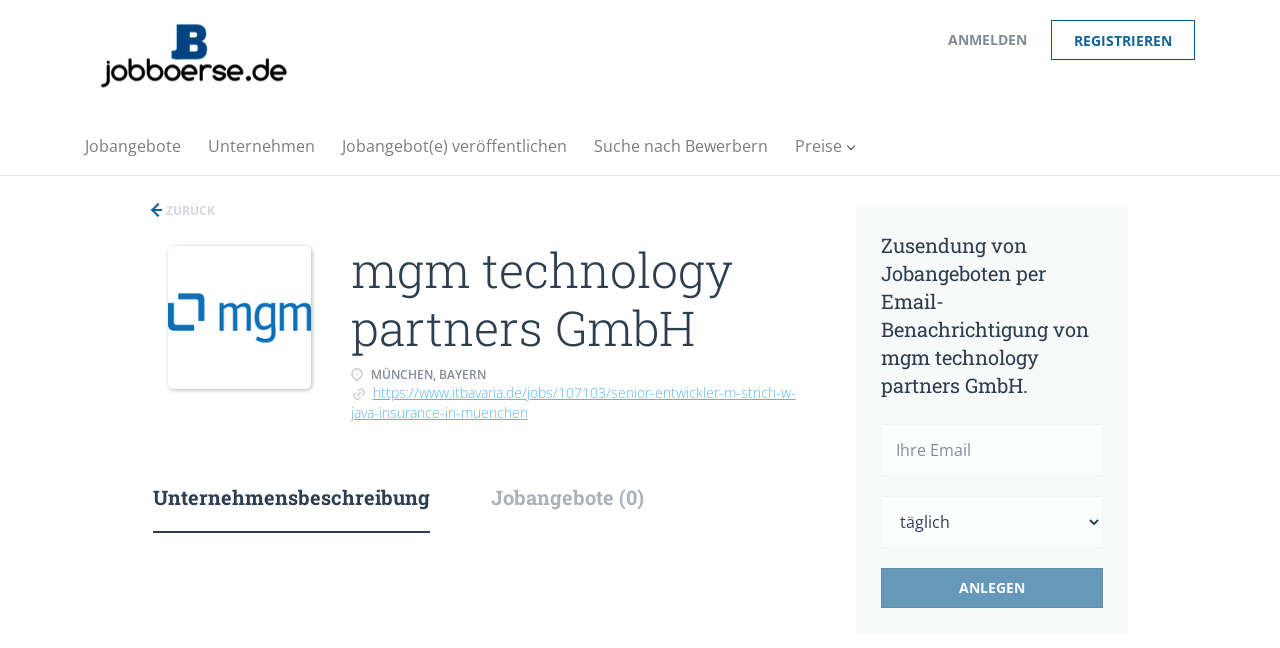

--- FILE ---
content_type: text/html;charset=utf-8
request_url: https://jobboerse.de/company/1154/mgm-technology-partners-gmbh/?&page=2
body_size: 1628
content:

    <div class="container">
    <div class="row">
        <div class="search-results col-xs-12 col-sm-9 main-col">
            <div class="results text-left">
                <a href="javascript:history.back();"
                   class="btn__back">
                    Zurück                </a>
            </div>
            

<div class="search-results col-xs-12 company-profile-info">
    <div class="company-profile-info__header">
        <div class="media-left listing-item__logo">
            <div class="listing-item__logo--wrapper">
                                    <img src="https://jobboerse.de/files/pictures/a97b89c28096b02cd7e7c10a84123537.png" border="0" alt="" class="featured-company__image"/>
                            </div>
        </div>
        <div class="media-body">
            <div class="media-heading listing-item__title">
                mgm technology partners GmbH
            </div>
            <div class="clearfix"></div>
                                        <ul class="listing-item__info">
                                                        <li class="listing-item__info--item listing-item__info--item-location">
                        München, Bayern
                    </li>
                                                    <li class="listing-item__info--item listing-item__info--item-website">
                        <a href="https://www.itbavaria.de/jobs/107103/senior-entwickler-m-strich-w-java-insurance-in-muenchen" target="_blank">
                            https://www.itbavaria.de/jobs/107103/senior-entwickler-m-strich-w-java-insurance-in-muenchen
                        </a>
                    </li>
                            
                </ul>
                                            </div>
    </div>
</div>
            <!-- Nav tabs -->
            <div class="company-profile-info__tabs-list">
                <ul class="nav nav-tabs company-profile-info__tabs-list--tabs" role="tablist">
                                        <li role="presentation" class="active">
                        <a href="#about-info" aria-controls="about-info" role="tab" data-toggle="tab">Unternehmensbeschreibung</a>
                    </li>
                    <li role="presentation">
                        <a href="#all-vacancy" aria-controls="all-vacancy" role="tab" data-toggle="tab">Jobangebote (0)</a>
                    </li>
                </ul>
            </div>

            <!-- Tab panes -->
            <div class="tab-content">
                <div role="tabpanel" class="tab-pane fade in active" id="about-info">
                    <div class="profile__info">
    <div class="profile__info__description content-text"></div>
    <div class="profile__info__description content-text"></div>
</div>

                </div>
                <div role="tabpanel" class="tab-pane fade" id="all-vacancy">
                    <div class="companies-jobs-list">
                                                    <div class="search-results listing">
                                                                <button type="button" class="load-more btn btn__white hidden" data-backfilling="false" data-page="1">
                                    mehr Anzeigen                                </button>
                            </div>
                                            </div>
                </div>
            </div>

        </div>
        <div class="col-sm-3 col-xs-12 sidebar-col">
            <section class="main-sections main-sections__alert">
                <div class="alert__block alert__block-form">
                    <div class="subscribe__description">
                                                <h3>Zusendung von Jobangeboten per Email-Benachrichtigung von mgm technology partners GmbH.</h3>
                    </div>
                    <form action="https://jobboerse.de/job-alerts/create/" method="get" id="create-alert" class="alert__form with-captcha">
                        <input type="hidden" name="action" value="save" />
                        <input type="hidden" name="company" value="1154">
                        <div class="alert__messages">
                        </div>
                        <div class="form-group alert__form__input" data-field="email">
                            <input type="email" class="form-control" name="email" value="" placeholder="Ihre Email">
                        </div>
                        <div class="form-group alert__form__input">
                            <select class="form-control" name="email_frequency">
                                <option value="daily">täglich</option>
                                <option value="weekly">wöchentlich</option>
                                <option value="monthly">monatlich</option>
                            </select>
                        </div>
                        <div class="form-group alert__form__input text-center">
                            <input type="submit" name="save" value="Anlegen" class="btn__submit-modal btn btn__orange btn__bold" >
                        </div>
                    </form>
                </div>
            </section>
                            <div class="banner banner--right">
                    <script async src="//pagead2.googlesyndication.com/pagead/js/adsbygoogle.js"></script>
<!-- seite rechts -->
<ins class="adsbygoogle"
     style="display:block"
     data-ad-client="ca-pub-6667613595242111"
     data-ad-slot="6287277883"
     data-ad-format="auto"></ins>
<script>
(adsbygoogle = window.adsbygoogle || []).push({});
</script>
                </div>
                    </div>
    </div>
</div>





--- FILE ---
content_type: text/html; charset=utf-8
request_url: https://www.google.com/recaptcha/api2/aframe
body_size: 268
content:
<!DOCTYPE HTML><html><head><meta http-equiv="content-type" content="text/html; charset=UTF-8"></head><body><script nonce="WzQjhtcADS8NTpC9ZpdDKA">/** Anti-fraud and anti-abuse applications only. See google.com/recaptcha */ try{var clients={'sodar':'https://pagead2.googlesyndication.com/pagead/sodar?'};window.addEventListener("message",function(a){try{if(a.source===window.parent){var b=JSON.parse(a.data);var c=clients[b['id']];if(c){var d=document.createElement('img');d.src=c+b['params']+'&rc='+(localStorage.getItem("rc::a")?sessionStorage.getItem("rc::b"):"");window.document.body.appendChild(d);sessionStorage.setItem("rc::e",parseInt(sessionStorage.getItem("rc::e")||0)+1);localStorage.setItem("rc::h",'1768745134785');}}}catch(b){}});window.parent.postMessage("_grecaptcha_ready", "*");}catch(b){}</script></body></html>